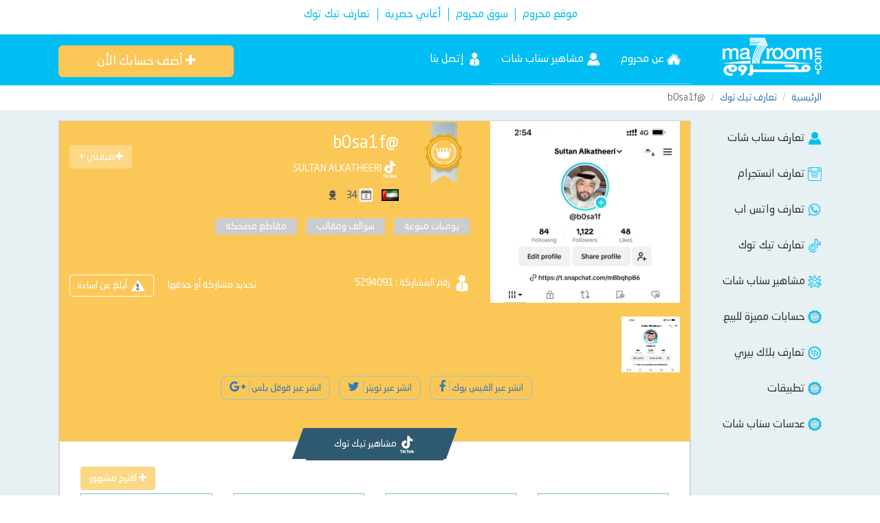

--- FILE ---
content_type: text/html; charset=UTF-8
request_url: https://bb.ma7room.com/kik/b0sa1f-94091/
body_size: 6522
content:
<!DOCTYPE html> 
<html>
	<head>
    <meta charset="UTF-8">
<meta content="width=device-width, initial-scale=1.0" name="viewport">
<meta http-equiv="X-UA-Compatible" content="IE=edge,chrome=1">
<meta http-equiv="cleartype" content="on">
<title>@b0sa1f, الإمارات</title>
<meta name="description" content="@b0sa1f, الإمارات, ذكر, 34, SULTAN ALKATHEERI">
<meta name="keywords" content="@b0sa1f, الإمارات, ذكر, 34">
<meta name="robots" content="index, follow, noarchive">
<meta name="YahooSeeker" content="INDEX, FOLLOW" />
<meta name="msnbot" content="INDEX, FOLLOW" />
<meta name="googlebot" content="INDEX, FOLLOW" />
<meta name="allow-search" content="yes" />
<meta name="revisit-after" content="1 days" />
<meta property="og:site_name" content="تعارف واضافات سناب شات الامارات">
 <meta property="og:title" content="@b0sa1f, الإمارات">
<meta property="og:type" content="website">
<meta property="og:description" content="@b0sa1f, الإمارات, ذكر, 34, SULTAN ALKATHEERI"/>
<meta property="og:url" content="http://bb.ma7room.com/kik/b0sa1f-94091/"/>
<meta property="og:image" content=">assets/img/icon.png">
<meta name="author" content="theTechnilogics.com">
<link href="/assets/css/bootstrap-rtl.min.css" rel="stylesheet">
<link href="/assets/css/custom.css?v3.1" rel="stylesheet">
<link href="https://maxcdn.bootstrapcdn.com/font-awesome/4.7.0/css/font-awesome.min.css" rel="stylesheet" >
<link rel="shortcut icon" href="/assets/img/icon.png" type="image/vnd.microsoft.icon">

<!-- Google Tag Manager -->
<script>(function(w,d,s,l,i){w[l]=w[l]||[];w[l].push({'gtm.start':
new Date().getTime(),event:'gtm.js'});var f=d.getElementsByTagName(s)[0],
j=d.createElement(s),dl=l!='dataLayer'?'&l='+l:'';j.async=true;j.src=
'https://www.googletagmanager.com/gtm.js?id='+i+dl;f.parentNode.insertBefore(j,f);
})(window,document,'script','dataLayer','GTM-5FWK7T6');</script>
<!-- End Google Tag Manager -->

<!--
<script type='text/javascript'>
var googletag = googletag || {};
googletag.cmd = googletag.cmd || [];
(function() {
var gads = document.createElement('script');
gads.async = true;
gads.type = 'text/javascript';
var useSSL = 'https:' == document.location.protocol;
gads.src = (useSSL ? 'https:' : 'http:') +
'//www.googletagservices.com/tag/js/gpt.js';
var node = document.getElementsByTagName('script')[0];
node.parentNode.insertBefore(gads, node);
})();
</script>

<script type='text/javascript'>
googletag.cmd.push(function() {
googletag.defineSlot('/1034599/ma7room_2019', [970, 250], 'div-gpt-ad-1553768885018-0').addService(googletag.pubads());
googletag.defineSlot('/1034599/ma7room_2019', [300, 250], 'div-gpt-ad-1553768885018-1').addService(googletag.pubads());
googletag.defineSlot('/1034599/ma7room_2019', [728, 90], 'div-gpt-ad-1553768885018-2').addService(googletag.pubads());
googletag.defineSlot('/1034599/ma7room_2019', [300, 100], 'div-gpt-ad-1553768885018-3').addService(googletag.pubads());
googletag.defineSlot('/1034599/ma7room_2019', [300, 75], 'div-gpt-ad-1553768885018-4').addService(googletag.pubads());
googletag.defineOutOfPageSlot('/1034599/ma7room_2019', 'div-gpt-ad-1553768885018-0-oop').addService(googletag.pubads());
googletag.pubads().enableSingleRequest();
googletag.enableServices();
});
</script>
--!>
<!--  New Ma7room DFP Ads : Start !-->
<script async src="https://securepubads.g.doubleclick.net/tag/js/gpt.js"></script>
<script>
  window.googletag = window.googletag || {cmd: []};
  googletag.cmd.push(function() {
    googletag.defineSlot('/1034599/NEW-Ma7room-300x250-Zone-01', [300, 250], 'div-gpt-ad-1582450572448-1').addService(googletag.pubads());
    googletag.defineSlot('/1034599/NEW-Ma7room-300x250-Zone-02', [300, 250], 'div-gpt-ad-1582450572448-2').addService(googletag.pubads());
    googletag.defineSlot('/1034599/NEW-Ma7room-728x90-Zone-01', [728, 90], 'div-gpt-ad-1582450572448-3').addService(googletag.pubads());
    googletag.defineSlot('/1034599/NEW-Ma7room-728x90-Zone-02', [728, 90], 'div-gpt-ad-1582450572448-4').addService(googletag.pubads());
    googletag.defineSlot('/1034599/NEW-Ma7room-970x250-Zone-01', [970, 250], 'div-gpt-ad-1582450572448-5').addService(googletag.pubads());
    googletag.defineSlot('/1034599/NEW-Ma7room-320x100-Zone-01', [320, 100], 'div-gpt-ad-1582450572448-6').addService(googletag.pubads());
    googletag.defineSlot('/1034599/NEW-Ma7room-320x100-Zone-02', [320, 100], 'div-gpt-ad-1582450572448-7').addService(googletag.pubads());
    googletag.defineSlot('/1034599/NEW-Ma7room-300x50-Zone-01', [300, 50], 'div-gpt-ad-1582450572448-8').addService(googletag.pubads());
    googletag.defineSlot('/1034599/NEW-Ma7room-300x50-Zone-02', [300, 50], 'div-gpt-ad-1582450572448-9').addService(googletag.pubads());
    googletag.defineOutOfPageSlot('/1034599/ma7room_2019', 'div-gpt-ad-1553768885018-0-oop').addService(googletag.pubads());

    googletag.pubads().enableSingleRequest();
    googletag.pubads().enableVideoAds();
    googletag.companionAds().setRefreshUnfilledSlots(true);
    googletag.pubads().collapseEmptyDivs();
    googletag.enableServices();
  });
</script>
<!--  New Ma7room DFP Ads : End !-->

<!-- Google Tag Manager (noscript) -->
<noscript><iframe src="https://www.googletagmanager.com/ns.html?id=GTM-5FWK7T6"
height="0" width="0" style="display:none;visibility:hidden"></iframe></noscript>
<!-- End Google Tag Manager (noscript) -->		<link href="/assets/css/video-js.min.css" rel="stylesheet">
  <!-- If you'd like to support IE8 -->
  <script src="/assets/js/videojs-ie8.min.js"></script>
    <link href="/assets/css/owl.carousel.min.css" rel="stylesheet">
    <link href="/assets/css/owl.theme.default.min.css" rel="stylesheet">
	</head>
	<body>  
			<!-- /1034599/NEW-Ma7room-970x250-Zone-01 -->
<div id='div-gpt-ad-1582450572448-5' style='width: 970px; height: 250px;' align="center">
  <script>
    googletag.cmd.push(function() { googletag.display('div-gpt-ad-1582450572448-5'); });
  </script>
</div>
<nav class="navbar navbar-default hidden-xs" id="topnav" role="navigation">
			<div class="container">   
				<ul class="nav navbar-nav ">
					<li><a href="http://www.ma7room.com"> موقع محروم </a></li>
					<li><a href="http://souq.ma7room.com"> سوق محروم </a></li>
					<li><a href="http://www.ma7room.com/music/"> أغاني حصرية</a></li>
					<li><a href="http://www.ma7room.com/kik"> تعارف تيك توك</a></li>
				</ul>
			</div>
		</nav>

		<nav class="navbar navbar-default visible-xs " role="navigation">
			<div class="container">
				<div class="navbar-header">
					<div class="col-xs-3">
						<button type="button" class="navbar-toggle btn-menu1" data-toggle="collapse" data-target="#menu1">
							<span class="sr-only">Toggle navigation</span>
							<span class="icon-bar"></span>
							<span class="icon-bar"></span>
							<span class="icon-bar"></span>
						</button>
					</div>
					<div class="col-xs-6">
						<a class="navbar-brand" href="/"><img src="/assets/img/logo.png" alt="" ></a>
					</div>
					<div class="col-xs-3">
						<button type="button" class="navbar-toggle btn-menu2" data-toggle="collapse" data-target="#menu2">
							<i class="fa fa-plus"></i>
						</button>
					</div>
				</div>

				<div class="collapse navbar-collapse menu1" id="menu1">
					<ul class="nav navbar-nav navbar-right">
						<li><a href="/snapchat/"><img src="/assets/img/icon/white/4.png" alt="" width="20"> تعارف سناب شات</a></li>
						<li><a href="/instagram/"><img src="/assets/img/icon/white/8.png" alt="" width="20"> تعارف انستغرام</a></li>
						<li><a href="/whatsapp/"><img src="/assets/img/icon/white/2.png" alt="" width="20"> تعارف واتس اب</a></li>

						<li><a href="/share-your-pin/"><img src="/assets/img/icon/white/11.png" alt="" width="20"> تعارف بلاك بيري</a></li>
						<li><a href="/kik/"><img src="/assets/img/icon/white/t-50.png" alt="" width="20"> تعارف تيك توك</a></li>
						<li><a href="/celebrity/"><img src="/assets/img/icon/white/15.png" alt="" width="20"> مشاهير</a></li>
						<li><a href="/vip/"><img src="/assets/img/icon/white/15.png" alt="" width="20"> حسابات مميزة للبيع</a></li>
						<li><a href="/how-to-renew-or-delete/"><img src="/assets/img/icon/white/15.png" alt="" width="20"> طريقة الحذف والتجديد</a></li>
						<li><a href="/contact-us/"><img src="/assets/img/icon/white/13.png" alt="" width="20"> إتصل بنا</a></li>
					</ul>
				</div>

				<div class="collapse navbar-collapse menu2" id="menu2">
					<ul class="nav navbar-nav navbar-right">
						<li><a href="/snapchat-add/"><img src="/assets/img/icon/white/4.png" alt="" width="20"> انشر سنابك</a></li>
						<li><a href="/instagram-add/"><img src="/assets/img/icon/white/8.png" alt="" width="20"> انشر حساب انستجرام</a></li>
						<li><a href="/whatsapp-add/"><img src="/assets/img/icon/white/2.png" alt="" width="20"> انشر واتساب</a></li>

						<li><a href="/share-your-pin-add/"><img src="/assets/img/icon/white/11.png" alt="" width="20"> ضيف بن كودك</a></li>
						<li><a href="/kik-add/"><img src="/assets/img/icon/white/t-50.png" alt="" width="20"> انشر حساب تيك توك</a></li>
						<li><a href="/celebrity-add/"><img src="/assets/img/icon/white/15.png" alt="" width="20">  أاقترح اضافة مشهور</a></li>
						<li><a href="/vip-account-add/"><img src="/assets/img/icon/white/19.png" alt="" width="20"> أضف حساب مميز للبيع</a></li>
					</ul>
				</div>
			</div>
		</nav>

		<nav class="navbar navbar-default hidden-sm hidden-xs" id="mainnav">
			<div class="container">
				<div class="col-md-2">
					<a href="/" class=" logo"><img src="/assets/img/logo.png" class="img-responsive" alt="" ></a>
				</div>

				<div class="col-md-7 menu1">
					<ul class="nav navbar-nav">
						<li><a href="http://www.ma7room.com"><img src="/assets/img/icon/white/14.png" alt="" width="20"> عن محروم</a></li>
						<li><a href="/snapchat/"><img src="/assets/img/icon/white/4.png" alt="" width="20"> مشاهير سناب شات</a></li>
						<li><a href="/contact-us/"><img src="/assets/img/icon/white/13.png" alt="" width="20"> إتصل بنا</a></li>
					</ul>
				</div>

				<div class="dropdown dropdown-btn col-md-3" id="menu2">
					<button type="button" class="dropdown-toggle btn btn-warning btn-block btn-lg" data-toggle="dropdown">
						<i class=" fa fa-plus"></i> أضف حسابك الأن
					</button>
					<ul class=" dropdown-menu">
						<li><a href="/snapchat-add/"><img src="/assets/img/icon/white/4.png" alt="" width="20"> انشر سنابك</a></li>
						<li><a href="/instagram-add/"><img src="/assets/img/icon/white/8.png" alt="" width="20"> انشر حساب انستجرام</a></li>
						<li><a href="/whatsapp-add/"><img src="/assets/img/icon/white/2.png" alt="" width="20"> انشر واتساب</a></li>
						<li><a href="/share-your-pin-add/"><img src="/assets/img/icon/white/11.png" alt="" width="20"> ضيف بن كودك</a></li>
						<li><a href="/kik-add/"><img src="/assets/img/icon/white/t-50.png" alt="" width="20"> انشر حساب تيك توك</a></li>
						<li><a href="/celebrity-add/"><img src="/assets/img/icon/white/15.png" alt="" width="20">  أاقترح اضافة مشهور</a></li>
						<li><a href="/vip-account-add/"><img src="/assets/img/icon/white/19.png" alt="" width="20"> أضف حساب مميز للبيع</a></li>
					</ul>
				</div>
			</div>
		</nav>
		<header class=" visible-xs ">
			<ul class="nav nav-tabs tab-fix" role="tablist">
            <li class="dropdown pull-right tabdrop hide">
			<a class="dropdown-toggle" data-toggle="dropdown" href="#"><span class="display-tab"><i class="fa fa-angle-double-left"></i></span> </a><ul class="dropdown-menu"></ul></li>
				<li class="nav-item">
					<a class="nav-link" href="/snapchat/" >
					<img src="/assets/img/icon/orange/2.png" alt="" width="20">سناب شات</a>
				</li>
				<li class="nav-item">
					<a class="nav-link active" href="/instagram/" >
					<img src="/assets/img/icon/orange/4.png" alt="" width="20">انستغرام</a>
				</li>
				<li class="nav-item">
					<a class="nav-link" href="/whatsapp/">
					<img src="/assets/img/icon/orange/7.png" alt="" width="20">واتس اب</a>
				</li>
<li class="nav-item">
					<a class="nav-link" href="/celebrity/">
					<img src="/assets/img/icon/orange/15.png" alt="" width="20">مشاهير سناب</a>
				</li>
<li class="nav-item">
					<a class="nav-link" href="/vip/">
					<img src="/assets/img/icon/orange/17.png" alt="" width="20">حسابات مميزة للبيع</a>
				</li>
<li class="nav-item">
					<a class="nav-link" href="/app/">
					<img src="/assets/img/icon/orange/17.png" alt="" width="20">تطبيقات ايفون</a>
				</li>
<li class="nav-item">
					<a class="nav-link" href="/lense/">
					<img src="/assets/img/icon/orange/17.png" alt="" width="20">عدسات سناب شات</a>
				</li>
				<li class="nav-item">
					<a class="nav-link" href="/share-your-pin/">
					<img src="/assets/img/icon/orange/5.png" alt="" width="20">بلاك بيري</a>
				</li>
				<li class="nav-item">
					<a class="nav-link" href="/kik/">
					<img src="/assets/img/icon/orange/9-o.png" alt="" width="20">نشر تيك توك</a>
				</li>
				<li class="nav-item">
					<a class="nav-link" href="/souq/">
					<img src="/assets/img/icon/orange/6.png" alt="" width="20"> سوق محروم</a>
				</li>
			</ul>

			<script async src="https://pagead2.googlesyndication.com/pagead/js/adsbygoogle.js?client=ca-pub-2553455359731202"
     crossorigin="anonymous"></script>

		</header>
		<div align="center">
	<table border="0" width="100%">
		<tr>
                    <td align="center">
                    <div class="hidden-xs bannbox" align="center">
                        <!-- /1034599/NEW-Ma7room-728x90-Zone-01 -->
                        <div id='div-gpt-ad-1582450572448-3' style='width: 728px; height: 90px; margin-top:5px; margin-bottom:5px;' align="center">
                          <script>
                            googletag.cmd.push(function() { googletag.display('div-gpt-ad-1582450572448-3'); });
                          </script>
                        </div>
                    </div>
                    <div class="visible-xs um-below-767" style="margin: 0 auto; text-align:center;">
                        <!-- /1034599/NEW-Ma7room-320x100-Zone-01 -->
                        <div id='div-gpt-ad-1582450572448-6' style='width: 320px; height: 100px;'>
                          <script>
                            googletag.cmd.push(function() { googletag.display('div-gpt-ad-1582450572448-6'); });
                          </script>
                        </div>
                    </div>
                    </td>
		</tr>
	</table>
</div>
</div>
		<div class=" navbar-white">
			<div class="container"> 
				<ul class="breadcrumb">
					<li><a href="/">الرئيسية</a></li>  
					<li><a href="/kik/">تعارف تيك توك </a></li>
					<li class="active">@b0sa1f</li>
				</ul> 
			</div>
		</div>
		<main > 
			<div class="container">
				<div class="col-md-2 hidden-sm hidden-xs">
					<ul class="list-unstyled">
						<li><a href="/snapchat/"><img src="/assets/img/icon/blue/4.png" alt="" width="20"> تعارف سناب شات</a></li>
						<li><a href="/instagram/"><img src="/assets/img/icon/blue/8.png" alt="" width="20"> تعارف انستجرام</a></li>
						<li><a href="/whatsapp/"><img src="/assets/img/icon/blue/1.png" alt="" width="20"> تعارف واتس اب</a></li>
						<li><a href="/kik/"><img src="/assets/img/icon/blue/b-7.png" alt="" width="20"> تعارف تيك توك</a></li>
						<li><a href="/celebrity/"><img src="/assets/img/icon/blue/15.png" alt="" width="20"> مشاهير سناب شات</a></li>
						<li><a href="/vip/"><img src="/assets/img/icon/blue/17.png" alt="" width="20"> حسابات مميزة للبيع</a></li>
						<li><a href="/share-your-pin/"><img src="/assets/img/icon/blue/11.png" alt="" width="20"> تعارف بلاك بيري</a></li>
<li><a href="/app/"><img src="/assets/img/icon/blue/17.png" alt="" width="20"> تطبيقات</a></li>
<li><a href="/lense/"><img src="/assets/img/icon/blue/17.png" alt="" width="20"> عدسات سناب شات</a></li>
					</ul>
				</div>
	
				<div class="col-md-10 col-xs-12">
					<div class="block glod-profile">
						<div class="row">
													<div id="gallery" class="col-md-4">
																<div class="main-img">
																										<a href="https://bb.ma7room.com/img/kik/1707649017_0.jpeg">
										<img src="https://bb.ma7room.com/img/kik/1707649017_0.jpeg" class="img-responsive" alt="profile">
									</a>
																																												</div>
																<div class="sub-img"> 
									<div class="row">
																				<div class="sub3">
											<a href="" class="owlGoto" data-id="0">
										<img src="https://bb.ma7room.com/img/kik/1707649017_0.jpeg" class="img-responsive" alt="profile">
									</a>
										</div>
																																						</div>
								</div>
																								
							</div>
							
							<div class="col-md-8">
								<div class="profile-title">
									<div class="profile-logo">
										<img src="/assets/img/gold.png" alt="">										
									</div>
									<div class="profile-name">
										<h1>@b0sa1f</h1>
										<a href=""><img src="/assets/img/icon/white/t-50.png" width="25">SULTAN ALKATHEERI</a>
										<ul class="list-inline info">
											<li><img src="https://bb.ma7room.com/img/country/1571561751_0.gif" alt="الإمارات" width="25"></li>
											<li><img src="/assets/img/calender.png" alt="العمر"> 34</li>
												<li><img src="/assets/img/male.png" alt="" width="15"></li> 
										</ul>
									</div>
									
									<div class="profile-add pull-right">
										<a class=" btn btn-add" href="https://www.tiktok.com/@SULTAN ALKATHEERI"><i class="fa fa-plus"></i>ضيفني +</a>
								</div>
																<div class="profile-tags">
									<ul class="list-inline hashtags">
																				<li><a href="/kik/?tag=1">يوميات منوعة</a></li>
																				<li><a href="/kik/?tag=2">سوالف ومقالب</a></li>
																				<li><a href="/kik/?tag=8">مقاطع مضحكة</a></li>
																			</ul>
								</div>
																<div class="profile-body">
									<p class="text-justify"></p>
								</div>
								<div class="profile-footer">
									<p class="pull-left "><a href=""><img src="/assets/img/icon/white/13.png" alt="اساءة"> رقم المشاركة : 5294091</a></pd>
									<p class="pull-right warning"><a href="#" data-id="94091"   data-toggle="modal" data-target="#abuseModel"><img src="/assets/img/warning.png" alt="اساءة">  أبلغ عن اساءة
									</p>
										<p class="pull-right q-sign">
										<a href="/how-to-renew-or-delete/?ad=5294091&f=2">
										 تجديد مشاركة أو حذفها
										</a></p>	
								</div>
							</div>
						</div>
                    </div>
										<div class="row">
						<div class="col-md-12 share-social-midea">
							<ul class="list-inline">
								<li><a href="https://facebook.com/sharer.php?u=https%3A%2F%2Fbb.ma7room.com%2Fkik%2Fb0sa1f-94091%2F" class=" btn btn-share"> انشر عبر الفيس بوك <i class="fa fa-facebook"></i></a></li>
								<li><a href="https://twitter.com/intent/tweet?url=https%3A%2F%2Fbb.ma7room.com%2Fkik%2Fb0sa1f-94091%2F&text=@b0sa1f&via=Ma7room" class=" btn btn-share"> انشر عبر  تويتر <i class="fa fa-twitter"></i></a></li>
								<li><a href="https://plus.google.com/share?url=https%3A%2F%2Fbb.ma7room.com%2Fkik%2Fb0sa1f-94091%2F" class=" btn btn-share"> انشر عبر قوقل بلس <i class="fa fa-google-plus"></i></a></li>
							</ul>
						</div>
					</div> 
					
					<div class="block most">
						<div class="row">
							<div class="col-md-12 ">
								<div class="famous"><img src="/assets/img/icon/white/t-50.png" width="25"> مشاهير تيك توك  </div>
							</div>
						</div>
						<div class="row">
							<div class="col-md-12 ">
								<a href="" class="btn btn-add pull-right"> <i class="fa fa-plus"></i> اقترح مشهور </a>
							</div>
						</div>
						<div class="row">
														<div class="col-md-3 col-sm-4 col-xs-6">
								<div class="media ">
									<div class="media-left">
										<a href="/kik/allawialshamsi3-94253/">
												<img src="/img/place-holder-1.png" class=" place-holder" alt="">									
											</a>
									</div>
									<div class="media-body text-center">
										<h4 class="media-heading">
											<a href="/kik/allawialshamsi3-94253/">
											allawialshamsi3											</a></h4>
										<a> <img src="/assets/img/icon/white/t-50.png" width="25"> ALLAWIALSHAMSI3</a>
										<br>
										<a class=" btn btn-sm btn-add" href="https://bb.ma7room.com/kik/allawialshamsi3-94253/"> اضافة الان + </a>
									</div>
								</div>
							</div>
													<div class="col-md-3 col-sm-4 col-xs-6">
								<div class="media ">
									<div class="media-left">
										<a href="/kik/dibba2800-94164/">
											<img src="https://bb.ma7room.com/img/kik/1721975589_0.jpeg" class="media-object" alt="">
										</a>
									</div>
									<div class="media-body text-center">
										<h4 class="media-heading">
											<a href="/kik/dibba2800-94164/">
											dibba2800											</a></h4>
										<a> <img src="/assets/img/icon/white/t-50.png" width="25"> القناص</a>
										<br>
										<a class=" btn btn-sm btn-add" href="https://bb.ma7room.com/kik/dibba2800-94164/"> اضافة الان + </a>
									</div>
								</div>
							</div>
													<div class="col-md-3 col-sm-4 col-xs-6">
								<div class="media ">
									<div class="media-left">
										<a href="/kik/nawafalnaqbii-93053/">
												<img src="/img/place-holder-1.png" class=" place-holder" alt="">									
											</a>
									</div>
									<div class="media-body text-center">
										<h4 class="media-heading">
											<a href="/kik/nawafalnaqbii-93053/">
											Nawaf.alnaqbii											</a></h4>
										<a> <img src="/assets/img/icon/white/t-50.png" width="25"> # &#39; •◦ نٌ.. ☇♥</a>
										<br>
										<a class=" btn btn-sm btn-add" href="https://bb.ma7room.com/kik/nawafalnaqbii-93053/"> اضافة الان + </a>
									</div>
								</div>
							</div>
													<div class="col-md-3 col-sm-4 col-xs-6">
								<div class="media ">
									<div class="media-left">
										<a href="/kik/♥️-92965/">
											<img src="https://bb.ma7room.com/img/kik/1668931386_0.jpeg" class="media-object" alt="">
										</a>
									</div>
									<div class="media-body text-center">
										<h4 class="media-heading">
											<a href="/kik/♥️-92965/">
											♥️											</a></h4>
										<a> <img src="/assets/img/icon/white/t-50.png" width="25"> NAWAF.ALNAQBII</a>
										<br>
										<a class=" btn btn-sm btn-add" href="https://bb.ma7room.com/kik/♥️-92965/"> اضافة الان + </a>
									</div>
								</div>
							</div>
												</div>
					</div> 
				</div> 
			</div> 
			<!-- Modal -->
<div id="abuseModel" class="modal fade" tabindex="-1" role="dialog" aria-labelledby="abuseModel" aria-hidden="true">
  <div class="modal-dialog">

    <!-- Modal content-->
    <div class="modal-content">
      <div class="modal-header">
        <button type="button" class="close" data-dismiss="modal">&times;</button>
        <h4 class="modal-title">أبلغ عن إساءة</h4>
      </div>
		<form id="frmabuse" name="frmabuse" method="post" class="form-horizontal">
      <div class="modal-body">
        
			<div class="row">
				
					<div class="form-group">
						<label class="col-sm-12">نوع الإساءة:</label>
						<div class="col-sm-12">
							<select name="abuse_type" id="abuse_type" class="form-control"  title="نوع الإساءة" required>
    <option value='9'   >سبب آخر</option><option value='4'  selected >صورة مخالفة</option><option value='5'   >يخالف القانون</option>    </select></div> </div>
			
			<div class="form-group">
						<label class="col-sm-12">البريد الإلكتروني: *</label>
						<div class="col-sm-12">
							<input name="email" type="email" id="email" maxlength="35"  class="form-control" value=""  alt="البريد الإلكتروني: *" /><input type="hidden" name="xt" id="xt"  value="kik-92965" /></div> </div>
			
			<div class="form-group">
						<label class="col-sm-12">هل تريد أن تقول شيئا آخر؟</label>
						<div class="col-sm-12">
						<textarea name="abuse_comment"  class="form-control" id="abuse_comment" cols="50" rows="7" maxlength="255" class="validate[maxSize[255]] text-input" title="هل تريد أن تقول شيئا آخر؟" alt="هل تريد أن تقول شيئا آخر؟"  autocomplete="off" ></textarea>	
						</div> </div>
			
		  </div>
		  
      </div>
      <div class="modal-footer">
		 <button  id="report_abuse" type="button" class="btn btn-danger">أبلغ عن إساءة</button> 
        <button type="button" class="btn btn-default" data-dismiss="modal">Close</button>
      </div>
		  </form>
    </div>

  </div>
</div>
		</main>
		    <div align="center">
        <!-- /1034599/NEW-Ma7room-300x250-Zone-02 -->
        <div id='div-gpt-ad-1582450572448-2' style='width: 300px; height: 250px; margin-top:5px; margin-bottom:5px;' align="center">
          <script>
            googletag.cmd.push(function() { googletag.display('div-gpt-ad-1582450572448-2'); });
          </script>
        </div>
    </div>
<!-- /1034599/NEW-Ma7room-728x90-Zone-01 -->
<div class="hidden-xs" align="center">
    <div id='div-gpt-ad-1582450572448-4' style='width: 728px; height: 90px; margin-top:5px; margin-bottom:5px;' align="center">
      <script>
        googletag.cmd.push(function() { googletag.display('div-gpt-ad-1582450572448-4'); });
      </script>
    </div>
</div>
<div class="visible-xs" style="margin: 0 auto; text-align:center;">
    <!-- /1034599/NEW-Ma7room-320x100-Zone-01 -->
    <div id='div-gpt-ad-1582450572448-7' style='width: 320px; height: 100px;'>
      <script>
        googletag.cmd.push(function() { googletag.display('div-gpt-ad-1582450572448-7'); });
      </script>
    </div>
</div>
<section class="soical-section">
			<div class="container">
				<div class="row"> 
					<div class="col-xs-12 col-md-4 hidden-xs">
						<h2> أقسام محروم</h2>
						<ul class="list-unstyled col-md-6">
							<li><a href="/" target="_blank"><i class="fa fa-caret-left"></i> الرئيسية</a></li>
							<li><a href="/souq/" target="_blank"><i class="fa fa-caret-left"></i> سوق محروم</a></li>
							<li><a href="/snapchat-add/" target="_blank"><i class="fa fa-caret-left"></i> أضف حساب</a></li>
							<li><a href="/kik-add/" target="_blank"><i class="fa fa-caret-left"></i> نشر تيك توك</a></li> 
						</ul>
						<ul class="list-unstyled col-md-6">
							<li><a href="/snapchat/" target="_blank"><i class="fa fa-caret-left"></i> تعارف سناب شات</a></li>
							<li><a href="/instagram/" target="_blank"><i class="fa fa-caret-left"></i> تعارف انستغرام</a></li>
							<li><a href="/whatsapp/" target="_blank"><i class="fa fa-caret-left"></i> تعارف واتس اب</a></li>
							<li><a href="/kik/" target="_blank"><i class="fa fa-caret-left"></i> تعارف تيك توك</a></li> 
						</ul>
					</div>
					
					<div class="col-xs-12 col-md-4 contact text-center">
						<h2> هل تواجه مشكلة أو لديك إستفسار ؟</h2>
						<a class="btn btn-invers btn-lg" href=""> تواصل الان </a>
						<div class="span12">
							<div class="input-group stylish-input-group input-append">
								<input type="text" class="form-control"  placeholder="ابحث في محروم" >
								<span class="input-group-addon">
									<button type="submit">
										<span class="fa fa-search"></span>
									</button>  
								</span>
							</div>
						</div>
						<br>
						<ul class="list-inline hidden-xs">
							<li><a href="http://www.bb.ma7room.com" target="_blank">عن محروم</a></li>
							<li><a href="/vip/" target="_blank">مشاهير</a></li>
							<li><a href="/cms/الشروط-والأحكام/" target="_blank">شروط واحكام</a></li>
							<li><a href="http://www.maharame.com" target="_blank">عن مهارة</a></li>
						</ul>
					</div>
					<div class="col-xs-12 col-md-4 text-center">
						<img src="/assets/img/logo.png" alt="" class="img-responsive" Width="120">
						<ul class="list-inline soical">
							<li><a href="https://www.facebook.com/ma7roomae" target="_blank"><i class="fa fa-facebook"></i></a></li>
							<li><a href="https://twitter.com/ma7roomcom" target="_blank"><i class="fa fa-twitter"></i></a></li>
							<li><a href="https://www.instagram.com/ma7roomcom/" target="_blank"><i class="fa fa-instagram"></i></a></li>
							<li><a href="https://www.youtube.com/user/ma7roomuae1" target="_blank"><i class="fa fa-youtube-play"></i></a></li> 
						</ul>
					</div>
					
				</div>
			</div>
		</section>
		
		<footer> <div class="row"><div class="col-xs-12 text-center"> تصميم وتطوير : مهاراة <img src="/assets/img/mahara.png" alt="mahara"> maharame.com </div> </div></footer>                <script src="/assets/js/jquery.min.js"></script>  
        <script src="/assets/js/bootstrap.min.js" type="text/javascript"></script>  
        <script src="/assets/js/tabdrop.js"></script> 
		<script src="/assets/js/video.min.js"></script>
        <script src="/assets/js/owl.carousel.min.js"></script>
		<script src="/assets/js/detail_script.js"></script>
	<script defer src="https://static.cloudflareinsights.com/beacon.min.js/vcd15cbe7772f49c399c6a5babf22c1241717689176015" integrity="sha512-ZpsOmlRQV6y907TI0dKBHq9Md29nnaEIPlkf84rnaERnq6zvWvPUqr2ft8M1aS28oN72PdrCzSjY4U6VaAw1EQ==" data-cf-beacon='{"version":"2024.11.0","token":"fb731759010745a5831afed147019df2","r":1,"server_timing":{"name":{"cfCacheStatus":true,"cfEdge":true,"cfExtPri":true,"cfL4":true,"cfOrigin":true,"cfSpeedBrain":true},"location_startswith":null}}' crossorigin="anonymous"></script>
</body>  
</html>

--- FILE ---
content_type: text/html; charset=utf-8
request_url: https://www.google.com/recaptcha/api2/aframe
body_size: 183
content:
<!DOCTYPE HTML><html><head><meta http-equiv="content-type" content="text/html; charset=UTF-8"></head><body><script nonce="rEqCyxj1xQgO6H0mPt0MVA">/** Anti-fraud and anti-abuse applications only. See google.com/recaptcha */ try{var clients={'sodar':'https://pagead2.googlesyndication.com/pagead/sodar?'};window.addEventListener("message",function(a){try{if(a.source===window.parent){var b=JSON.parse(a.data);var c=clients[b['id']];if(c){var d=document.createElement('img');d.src=c+b['params']+'&rc='+(localStorage.getItem("rc::a")?sessionStorage.getItem("rc::b"):"");window.document.body.appendChild(d);sessionStorage.setItem("rc::e",parseInt(sessionStorage.getItem("rc::e")||0)+1);localStorage.setItem("rc::h",'1769286096862');}}}catch(b){}});window.parent.postMessage("_grecaptcha_ready", "*");}catch(b){}</script></body></html>

--- FILE ---
content_type: text/css
request_url: https://bb.ma7room.com/assets/css/custom.css?v3.1
body_size: 6634
content:
@font-face {
    font-family: 'ns';
    src: url('font/NeoSansArabic.eot');
    src: url('font/NeoSansArabic.eot') format('embedded-opentype'), 
         url('font/NeoSansArabic.ttf') format('truetype'),
         url('font/NeoSansArabic.svg#NeoSansArabic') format('svg'); 
} 
body { font-family: 'ns'!important; direction : rtl} 
.breadcrumb {  margin :  0px;   background-color: transparent; }
.pagination > .priceactive > a, .pagination > .active > span, .pagination > .active > a:hover, .pagination > .active > span:hover, .pagination > .active > a:focus, .pagination > .active > span:focus {
    z-index: 2;
    color: #fff;
    cursor: default;
    background-color: #83b7c6;
    border-color: #83b7c6;
	margin-left:5px;
}
.pagination > li:first-child > a, .pagination > li:first-child > span {
    margin-right: 0;
    border-top-left-radius: 0px;
    border-bottom-left-radius: 0px;
    border-top-right-radius: 25px;
    border-bottom-right-radius: 25px;
    background: #83b7c6;
    border-color: #83b7c6;
    color: #fff;
}
.pagination > li:last-child > a, .pagination > li:last-child > span {
    margin-right: 0;
    border-top-right-radius: 0px;
    border-bottom-right-radius: 0px;
    border-top-left-radius: 25px;
    border-bottom-left-radius: 25px;
    background: #83b7c6;
    border-color: #83b7c6;
    color: #fff;
}

.pagination > li > a, .pagination > li > span { 
    border: 1px solid #fff;
    margin-left: 3px;
    border-radius: 50%;
}
::-moz-selection{background-color:#64AED9;color:#fff}
::selection{background-color:#64AED9;color:#fff}

::-webkit-scrollbar{width:10px;height:10px}
::-webkit-scrollbar-track{background-color:#EEE}
::-webkit-scrollbar-thumb{background-color:#64AED9}
::-webkit-scrollbar-thumb:window-inactive{background:#64AED9}
::-webkit-scrollbar-thumb:hover{background-color:#222}

.row{margin:0; padding:5px 0} 
section {padding:50px 0}
a,a:hover{ text-decoration:none; cursor: pointer;} 
*{ transition: all 0.3s ease-in-out}
.fa-star { color: #f1c40f}
/*
	NAVBAR 
*/
#topnav ,.navbar-white{ background-color: #fff; border-color: transparent;}  
#topnav .navbar-nav {width:420px; margin:auto; float:none;}
#topnav .navbar-nav > li { padding: 10px 0px;}
#topnav .navbar-nav > li > a { color: #00bdf3;font-size: 16px;border-left: 1px solid #00bdf3; padding: 0px 10px;}
#topnav .navbar-nav > li > a:hover {color:#fbc659 }
#topnav .navbar-nav > li:last-child > a {  border: none;}

.navbar-brand img { width:120px; margin-top:5px; margin :auto;}
.navbar-brand {padding:0px;}   
.navbar-default { background-color: #00bef3; border-color: transparent; } 
.navbar { border-radius: 0; margin-bottom: 0; } 

.dropdown:hover .dropdown-menu {display: block;}
.dropdown-menu > li > a:hover, .dropdown-menu > li > a:focus {color: #ffffff;  background-color: #00bef3;}
.dropdown-menu > li > a { padding: 10px 20px;}
.navbar-default .navbar-nav > li > a { color: #fff;font-size: 16px;}
.navbar-default .navbar-nav > li > a:hover,
.navbar-default .navbar-nav > li > a:focus {
    color: #fbc759;
    background-color: transparent;
}
.menu1 .navbar-nav > li > a { border-bottom: 1px solid #66d8f8; } 
.menu2 .navbar-nav > li > a { border-bottom: 1px solid #fde3ab; } 
.navbar-nav > li:last-child > a { border: none;} 
.btn-menu1 {float: right; border:none;}
.btn-menu1 .icon-bar { background-color: #fff !important; width: 30px; height: 3px; margin-bottom: 7px;}
.btn-menu2 { box-shadow: -1px 2px 3px #888; float: left; margin-left:0; border:none; border-radius:50%; background:#fbc759; height:42px; width:42px; padding: 11px 10px;} 
.btn-menu2 i{ font-size: 22px; color:#fff;} 
 .navbar-fixed-top .navbar-collapse, .navbar-fixed-bottom .navbar-collapse { max-height: 100%; }
.menu2,.dropdown-btn .dropdown-menu {background:#fbc759;}

#mainnav .navbar-nav > li > a { padding: 25px 15px;}
 a:hover {color:#fbc659 }
#mainnav .logo { width: 90%; height:72px; overflow: hidden; display: block;}
.dropdown-btn .btn-warning {background:#fbc759; border-color :#fbc759; margin-top:15px;}
.btn-warning:active:hover, 
.btn-warning.active:hover, 
.open > .dropdown-toggle.btn-warning:hover, 
.btn-warning:active:focus, 
.btn-warning.active:focus, 
.open > .dropdown-toggle.btn-warning:focus, 
.btn-warning:active.focus, 
.btn-warning.active.focus,
.open > .dropdown-toggle.btn-warning.focus {
    color: #fff;
    background-color: #fbc759;
    border-color: #fbc759;
}
.dropdown-btn .dropdown-menu {background:#fbc759;}
.dropdown-btn .dropdown-menu { 
    min-width: 90%;
}
.dropdown-btn .dropdown-menu > li > a {padding: 10px 20px; border-bottom: 1px solid #fde3ab;color: #fff;}
.dropdown-btn .dropdown-menu > li:last-child > a { border: none;}
.dropdown-btn .dropdown-menu > li > a:hover, 
.dropdown-btn .dropdown-menu > li > a:focus {
    color: #fff;
    text-decoration: none;
    background-color: #eb9624;
}

.navbar-default .btn-menu1:hover,
.navbar-default .btn-menu1:focus { background-color: #00bef3 !important; }
.navbar-default .btn-menu2:hover,
.navbar-default .btn-menu2:focus { background-color: #fbc659 !important; }

 
.nav-tabs, .nav-pills { position: relative;} 
.tabdrop i{ font-size: 20px; color: #fbc659; }   
.hide { display: none; }
.nav-tabs > li > a { color: #333; padding: 10px 5px;}
.nav-tabs > li.active > a, .nav-tabs > li.active > a:hover, .nav-tabs > li.active > a:focus {
    color: #fbc659;
    cursor: pointer;
    background-color: #fff;
    border: 2px solid #fff;
    border-bottom-color: #fbc659;
}
.nav-tabs > li {
    float: right;
    margin-bottom: -4px;
}


main { background:#e7f1f4; padding:15px 0}
.block { background: #fff; border: 1px solid #d3d5d6; margin-bottom:15px;}
.block .col-xs-4 {padding-right:0}
.block .row{ padding:0}
.block h2 img { width: 25px;}
.block p img { width: 25px;}
.block h2 { font-size: 18px; font-weight: bolder; margin-bottom:0; margin-top: 15px;}
.block p { color: #9b9b9b;}
.block .title-block a { margin-top:15px}
.body-block .row{    padding: 0 15px;}
.media-object { width:120px; height: 120px; overflow: hidden}

.body-block .media{border: 1px solid #e6e6e6; margin-bottom:15px; padding:0px;}

.body-block .col-xs-12{padding:0px}
.media-body { vertical-align: middle; }
.media-body .btn-sm{ padding: 3px 10px;}
.media-body .price {color:red; font-size: 16px;  line-height: 1.5; padding: 0px 5px; vertical-align: middle;}
.media-body .more {padding: 2px 5px; border-radius: 0;border-color:#00bff3;}
.style1 h2, .style1 a{color:#85b9bf;}
.style1 .btn-primary{background-color:#85b9bf; border-color:#85b9bf; color: #fff} 
.style2 h2, .style2 a{color:#00bff3;}
.style2 .btn-primary{background-color:#00bff3; border-color:#00bff3; color: #fff}
.media-body {padding: 5px 0px;}

.soical-section {background: #005b7f; color:#fff; padding:15px 0}
.soical-section img{margin: auto}
.soical-section h2{font-size: 18px;}
.soical-section .btn-invers{background: #003449; color:#fff;}
.soical-section .list-unstyled li { padding: 5px;}
.soical-section .list-unstyled li a{color: #fff; font-size: 14px; text-decoration: none;}
.soical li a{color: #fff; }
.soical li{ 
    width: 25px;
    height: 25px;
    line-height: 25px;
    border-radius: 50%;
    border: 1px solid #fff;
    margin-left: 2px;}
	
.soical-section .contact{ background:url("../img/arrow.png") no-repeat;
    background-position-x: 40px;
    background-position-y: 30px;}
.stylish-input-group { margin-top: 15px;}
.stylish-input-group .input-group-addon{
    background: #abc6d0 !important; 
	color:#01202c;
}
.stylish-input-group .form-control{
    border-right:0; 
	box-shadow:0 0 0; 
	border-color:#ccc;
	border-left:none;
	color:#01202c;
    background: #abc6d0 !important; 
}
.stylish-input-group button{
    border:0;
    background:transparent;
}


.contact li a { color: #fff; text-decoration : none;}
.contact li a:hover {color:#fbc659 }
footer{ background: #003449; color: #fff;}
footer img{ width : 50px} 
/* 
	PAGE 
*/
.profile-logo{ float: right; margin-top: -8px; margin-left: 30px; display:block}
.profile-logo, .profile-name, .profile-add{ display:  inline-block;}
.profile-add{ margin-top: 35px;} 

.vip-profile{ background: #92c0cd; color; #fff;}
.glod-profile{ background: #fbc858; color; #fff;}
.platinum-profile{ background: #fe8c00;  /* fallback for old browsers */
background: -webkit-linear-gradient(to top, #fe8c00, #f83600);  /* Chrome 10-25, Safari 5.1-6 */
background: linear-gradient(to top, #fe8c00, #f83600); /* W3C, IE 10+/ Edge, Firefox 16+, Chrome 26+, Opera 12+, Safari 7+ */ color; #fff;} 
.default-profile{ background: #fff; color; #2f5971;}

.profile-name a { color: #fff;}
.btn-add{ background:#b2dae6; color:#fff; } 
.vip-profile .btn-add{ background:#b2dae6; color:#fff; } 
.glod-profile .btn-add{ background:#fcd785; color:#fff; }
.platinum-profile .btn-add{ background: #e5e4e2;
	color: #000; }

.default-profile .btn-add{ background:#2f5971; color:#fff; } 

.main-img,.profile-title{margin-bottom: 15px; color: #fff}
.main-img img,.sub-img img{width:100%;}
.sub-img .row{ margin: 0 -5px;}
.sub-img .sub3{width:33.33333%; float:right; display:inline-flex; padding: 5px;}
.profile-title h1 {font-size: 24px; color: #fff;}
.profile-title .info{ margin-top:15px;}
.profile-body p {color: #fff; line-height: 1.7}

.hashtags {padding:15px 0;}
.hashtags li a{  padding: 5px 15px; color: #fff; background:#ccc;} 
.hashtags li a:hover{ padding: 5px 15px; color: #fff; background:#bbb}

.profile-footer{margin-top:45px;}
.profile-footer .warning{ border: 1px solid #fff; padding: 5px 10px; border-radius:4px;}
.profile-footer p a{color: #fff; margin-top:15px;}
.profile-footer p a:hover{color: #fbc659;}

.most { padding: 30px 15px; color:#fff; margin-top: 50px; position:relative;}
.most a {margin:5px 0; color:#fff;}
.most .media{ background:#83b7c6; border: 1px solid #83b7c6; margin-bottom:15px;}
.most .media .btn-add{ background:#b2dae6; border: 1px solid #83b7c6; margin-bottom:15px;}

.famous { margin:auto; position:relative;  margin-top: -50px; width: 200px;  text-align: center;background: #2f5971; color:#fff; padding: 10px 15px;}
.famous:before{ content:""; position: absolute; width:20px; min-height: 45px; top:0; right:-12px; background:#2f5971; transform:skew(-20deg)}
.famous:after{ content:""; position: absolute; width:20px; min-height: 45px; top:0; left:-12px; background:#2f5971; transform:skew(-20deg)}


.default-profile .profile-footer p a{color: #2f5971; margin-top:15px;}
.default-profile .main-img,.profile-title{margin-bottom: 15px; color: #2f5971}
.default-profile .profile-title h1 {font-size: 24px; color: #2f5971;}
.default-profile .profile-body p {color: #2f5971; line-height: 1.7}
.default-profile .profile-name a { color: #2f5971;} 
.media-left{ position:relative}
.review{ position:absolute; bottom: 0px; right:5px;}
.gold-account{background: #fbc759 !important; border: 1px solid #fbc759 !important;} 
.gold-account .btn-add{background: #fcd785 !important; border: 1px solid #fcd785 !important; color:#fff;}
.platinum-account{border: 1px solid #fbc759 !important;
background: #fe8c00 !important;  /* fallback for old browsers */
background: -webkit-linear-gradient(to top, #fe8c00, #f83600)!important;  /* Chrome 10-25, Safari 5.1-6 */
background: linear-gradient(to top, #fe8c00, #f83600)!important; /* W3C, IE 10+/ Edge, Firefox 16+, Chrome 26+, Opera 12+, Safari 7+ */
} 
.platinum-account .btn-add{background: #e5e4e2 !important; border: 1px solid #999 !important; color:#000;}
.default-account{ background:#fff !important; border: 1px solid #fff !important; color:#2f5971 !important}
.default-account h3 , .default-account a{ color:#2f5971 !important;} 
.default-account .btn-add{background: #2f5971 !important; border: 1px solid #2f5971 !important; color:#fff!important;} 
.vip-icon, .gold-icon{
    width: 40px;
    position: absolute;
    top: -3px;
    left: 5px;
}
.filter{ padding:15px;}
.filter .form-control{ border-radius:0}
.filter .btn-filter{ color: #fff; background:#2f5971; border-color:#2f5971;}
.all-profile .most{ padding: 15px 0}
.king{ background :#fbc759; color:#fff;}
.king-icon{
    width: 30px;
    position: absolute;
    left: 5px;
    top: 0px;
    border: 1px solid #fbc759;}
.king .media { 
	position:relative;
	margin-top: 15px;
	margin-bottom : 15px;
}
.king .media-object {
    width: 100% !important; 
	height: 150px; 
}
.king .media-left,
.king .media-right{
	display: inline-block; 
    width: 35%;
    float: right;
	background:#fff;
	height: 150px;
	color:#000;
}
.king .media-body{
    display: inline-block; 
    width: 65%;
    float: right;
	background:#fff;
	padding-top:15px;
	height: 150px;
	color:#000;
}
.king .media-body h3, 
.king .media-body ul{ padding-bottom: 5px;}
.king .media-body .btn-primary{padding:5px 20px; background: #fbc759; border-color: #fbc759;}
.king .btn-white{ background: #fff; color: #fbc759;}
	
/*

	subscribe
	
*/

.subscribe .form-group { padding-bottom: 10px; width:100%;}
.subscribe .form-group .text-danger{ color:red; padding-top:5px; padding-right:15px;}
.subscribe .form-control { background-color: #f1f1f1; border-color:#f1f1f1;border-radius: 0px;}
.subscribe .form-control:focus {
    border-color: transparent;
    outline: 0;
    -webkit-box-shadow: none;
    box-shadow: none;
	background-color: #fff; 
	border-color:#ccc;
}
.subscribe .subscribe-title { font-size: 30px; padding: 20px 15px; border-bottom: 1px dashed #ccc}
.subscribe .subscribe-title span{ color:#01c0f2}
a.btn-panel {
	padding: 10px 2px;
}
.subscribe .panel-platinum .panel-title{ font-size: 22px; border-bottom: 1px solid #fff; padding-bottom: 15px;}
.subscribe .panel-platinum{
background: #fe8c00;
background: -webkit-linear-gradient(to top, #fe8c00, #f83600);
background: linear-gradient(to top, #fe8c00, #f83600);
text-align: center; color: #fff;}
.subscribe .panel-platinum ul{ text-align: right;}
.subscribe .panel-platinum .btn-panel{background:#fff; color: #fbc759}
.subscribe .panel-platinum .btn-panel:hover{background: #fe8c00;
background: -webkit-linear-gradient(to top, #fe8c00, #f83600);
background: linear-gradient(to top, #fe8c00, #f83600); border:1px solid #fff; color: #fff}
.subscribe .panel-platinum p{padding: 15px; color:#fff}

.subscribe .panel-gold .panel-title{ font-size: 22px; border-bottom: 1px solid #fff; padding-bottom: 15px;}
.subscribe .panel-gold{ background-color: #fbc759; text-align: center; color: #fff;}
.subscribe .panel-gold ul{ text-align: right;}
.subscribe .panel-gold .btn-panel{background:#fff; color: #fbc759}
.subscribe .panel-gold .btn-panel:hover{background:#fbc759; border:1px solid #fff; color: #fff}
.subscribe .panel-gold p{padding: 15px; color:#fff}

.subscribe .panel-vip .panel-title{ font-size: 22px; border-bottom: 1px solid #fff; padding-bottom: 15px;}
.subscribe .panel-vip{ background-color: #86b9bf; text-align: center; color: #fff;}
.subscribe .panel-vip ul{ text-align: right;}
.subscribe .panel-vip .btn-panel{background:#fff; color: #86b9bf}
.subscribe .panel-vip .btn-panel:hover{background:#86b9bf; border:1px solid #fff; color: #fff}
.subscribe .panel-vip p{padding: 15px; color:#fff}

.subscribe .panel-default .panel-title{ font-size: 22px; border-bottom: 1px solid #fff; padding-bottom: 15px;}
.subscribe .panel-default{ background-color: #6f6f70; text-align: center; color: #fff;}
.subscribe .panel-default ul{ text-align: right;}
.subscribe .panel-default .btn-panel{background:#fff; color: #6f6f70}
.subscribe .panel-default .btn-panel:hover{background:#6f6f70; border:1px solid #fff; color: #fff}
.subscribe .panel-default p{padding: 15px; color:#fff}

.image-preview-input {
    position: relative;
    overflow: hidden;
    margin: 0px;    
    color: #333;
    background-color: #fff;
    border-color: #ccc;    
}
.image-preview-input input[type=file] {
	position: absolute;
	top: 0;
	right: 0;
	margin: 0;
	padding: 0;
	font-size: 20px;
	cursor: pointer;
	opacity: 0;
	filter: alpha(opacity=0);
}
.image-preview-input-title {
    margin-left:2px;
}
.checkbox {
  display: inline-block;
  position: relative;
  min-width: 200px;
  padding-right: 35px; margin-left:15px;
  margin-bottom: 12px;
  cursor: pointer;
  font-size: 16px;
  -webkit-user-select: none;
  -moz-user-select: none;
  -ms-user-select: none;
  user-select: none;
}

/* Hide the browser's default checkbox */
.checkbox input {
  position: absolute;
  opacity: 0;
}

.checkmark {
  position: absolute;
  top: 0;
  right: 0;
  height: 25px;
  width: 25px;
  background-color: #eee;
}

/* On mouse-over, add a grey background color */
.checkbox:hover input ~ .checkmark {
  background-color: #ccc;
}

/* When the checkbox is checked, add a blue background */
.checkbox input:checked ~ .checkmark {
  background-color: #2196F3;
}

/* Create the checkmark/indicator (hidden when not checked) */
.checkmark:after {
  content: "";
  position: absolute;
  display: none;
}

/* Show the checkmark when checked */
.checkbox input:checked ~ .checkmark:after {
  display: block;
}

/* Style the checkmark/indicator */
.checkbox .checkmark:after {
  left: 9px;
  top: 5px;
  width: 5px;
  height: 10px;
  border: solid white;
  border-width: 0 3px 3px 0;
  -webkit-transform: rotate(45deg);
  -ms-transform: rotate(45deg);
  transform: rotate(45deg);
}
.subscribe .form-horizontal .form-group{ margin:auto;}
.btn-submit{ background: #00bef3; border-color:#00bef3; color: #fff;}
.famouse{ margin-top:50px;}
.famouse-icon { text-align:center; background: #00bef3; width:100px; height:100px; line-height:100px; border-radius:50%; margin:auto; margin-top: -50px;}


#accordion .panel{
    border: none;
    box-shadow: none;
    border-radius: 10px;
    margin-bottom: 10px;
}
#accordion .panel-heading{
    padding: 0;
    border: none;
    border-radius: 10px;
}
#accordion .panel-title a{
    display: block;
    padding: 20px 35px;
    font-size: 20px;
    font-weight: 600;
    color: #fff;
    background: #00bef3;
    border: none;
    position: relative;
    transition: all 0.3s ease 0s;
}
#accordion .panel-title a:after,
#accordion .panel-title a.collapsed:after{
    content: "\f068";
    font-family: fontawesome;
    width: 40px;
    height: 40px;
    line-height: 32px;
    border-radius: 50%;
    background: #00bef3;
    text-align: center;
    font-size: 15px;
    color:#fff;
    border: 5px solid #fff;
    position: absolute;
    top: 10px;
    right: -20px;
    transition: all 0.3s ease 0s;
}
#accordion .panel-title a.collapsed:after{
    content: "\f067";
}
#accordion .panel-title a:hover:after,
#accordion .panel-title a.collapsed:hover:after{
    transform: rotate(360deg);
}
#accordion .panel-body{
    padding: 15px 25px;
    background: #fff;
    font-size: 14px;
    color: #00bef3;
    line-height: 25px;
    border-top: none;
    position: relative;
}

.social {
    margin: 0;
    padding: 0;
}

.social ul {
    margin: 0;
    padding: 5px;
}

.social ul li {
    margin: 5px;
    list-style: none outside none;
    display: inline-block;
}

.social i {
    width: 40px;
    height: 40px;
    color: #FFF;
    background-color: #909AA0;
    font-size: 22px;
    text-align:center;
    padding-top: 12px;
    border-radius: 50%;
    -moz-border-radius: 50%;
    -webkit-border-radius: 50%;
    -o-border-radius: 50%;
    transition: all ease 0.3s;
    -moz-transition: all ease 0.3s;
    -webkit-transition: all ease 0.3s;
    -o-transition: all ease 0.3s;
    -ms-transition: all ease 0.3s;
}

.social i:hover {
    color: #FFF;
    text-decoration: none;
    transition: all ease 0.3s;
    -moz-transition: all ease 0.3s;
    -webkit-transition: all ease 0.3s;
    -o-transition: all ease 0.3s;
    -ms-transition: all ease 0.3s;
}

.social .fa-facebook:hover {
    background: #4060A5;
}

.social .fa-twitter:hover {
    background: #00ABE3;
}

.social .fa-google-plus:hover {
    background: #e64522;
}

.social .fa-github:hover {
    background: #343434;
}

.social .fa-pinterest:hover {
    background: #cb2027;
}

.social .fa-linkedin:hover {
    background: #0094BC;
}

.social .fa-flickr:hover {
    background: #FF57AE;
}

.social .fa-instagram:hover {
    background: #375989;
}

.social .fa-vimeo-square:hover {
    background: #83DAEB;
}

.social .fa-stack-overflow:hover {
    background: #FEA501;
}

.social .fa-dropbox:hover {
    background: #017FE5;
}

.social .fa-tumblr:hover {
    background: #3a5876;
}

.social .fa-dribbble:hover {
    background: #F46899;
}

.social .fa-skype:hover {
    background: #00C6FF;
}

.social .fa-stack-exchange:hover {
    background: #4D86C9;
}

.social .fa-youtube:hover {
    background: #FF1F25;
}

.social .fa-xing:hover {
    background: #005C5E;
}

.social .fa-rss:hover {
    background: #e88845;
}

.social .fa-foursquare:hover {
    background: #09B9E0;
}

.social .fa-youtube-play:hover {
    background: #DF192A;
}

.panel-market { border:1px solid #ccc;}
.panel-market .panel-img{ width: 150px; height:150px; overflow:auto; margin:auto; padding:15px;}
.panel-market p{ color:#666;}
.panel-market h3{ color:#00bff3;}
.panel-market .btn-market{ background: #00bff3; color:#fff;}
.btn-finish {background:#fff; color:#00bff3;position: absolute; bottom: 20%; right: 37%;}

.market .main-img {width: 150px; height:150px; overflow:auto; margin:auto; padding:15px;}
p.conect{ color:#00bef3; margin:10px 0;}
.btn-conect{background: #00bef3;color: #fff;}
.profile-social li a .fa{
    width: 30px;
    height: 30px;
    line-height: 30px;
    text-align: center;
    border: 1px solid #00bef3;
	border-radius:50%;
    color: #00bef3;}
.profile-social li:hover a .fa{color: #fff;  background: #00bef3;}
.market-title { background:#fff; padding:15px; border-right: 5px solid #00bef3; color: #00bef3;    margin-top: 10px;}

.share-social-midea { text-align: center}
.share-social-midea .btn-share{ border: 1px solid #92c0cd; border-radius: 10px;}
.share-social-midea .btn-share .fa{ font-size: 18px; padding-right: 5px; border-right: 1px solid #92c0cd;}

.btn-direction{
    position: absolute;
    top: 50px;
	font-size:22px;
    padding: 5px;
    text-align: center;
z-index: 1;
}
.btn-direction.left{left: 5px}	
.btn-direction.right{right: 5px}

.btn-direction img{ width: 30px; margin-top: -15px;}

.vip-profile .btn-direction{ background: #83b7c6; color: #fff;}	
.glod-profile .btn-direction{ background: #fbc858; color: #fff;}	
.default-profile .btn-direction{ background: #fff; color: #2f5971;}	
@media (max-width:500px){ 
	.all-profile{ padding:0}
	.media-object { width:100%; height: 135px; overflow: hidden; display:block}
	.media-left, .col-md-2 .media-right, .col-md-2 .media-body { display: block; width: 100%; } 
	.king .media-left, .king .media-right {width: 45%;}
	.king .media-left, .king .media-right,.king .media-object {height: 135px;}
	.king .media-body {width: 55%; height:135px;} 
	.king .media-body h3, 
	.king .media-body ul{ padding-bottom: 0px;}
	.most{ margin-top:0}
	.most .col-xs-6{ padding: 0 5px;}
	
	.soical-section .contact { background-position-x: 18px;} 
}
@media (min-width:500px){ 
	.block h2 img { width: 25px; margin-left: 10px;}
	.body-block .col-xs-12{padding:5px; width: 50%}
	.title-block p { text-align: right; margin-right: 30px;}
	.media-object { width:100%; height: 150px; overflow: hidden; display:block}
	.media-left, .col-md-2 .media-right, .col-md-2 .media-body { display: block; width: 100%; }
	.media-body {padding: 5px;}
	.media-left, .media > .pull-left {padding-left: 0px;} 
	.list-unstyled li { padding: 15px  0px;}
	.list-unstyled li a{color: #333; padding: 15px 0; font-size: 16px; text-decoration: none;}
	.list-unstyled li a:hover {color:#fbc659 }
	.soical-section img{width: 40%; margin-top:20px;}
	.soical li{ 
		width: 35px;
		height: 35px;
		line-height: 35px;
		border-radius: 50%;
		border: 1px solid #fff;
		margin-left: 4px;}
		.soical li a:hover {color:#fbc659 }
	.soical-section .contact{ background:url("../img/arrow.png") no-repeat; background-position-x: 140px; background-position-y: 30px;}
	.soical-section .contact ul > li:after { content:".";margin-right: 10px;}
	.soical-section .contact ul > li:last-child:after { content:"";margin-right: 0px;}
	.media-body .price { padding : 4px 5px;}
	.navbar-brand { float: none; }
	
	.king .media-left, .king .media-right {width: 40%;}
	.king .media-body {width: 60%;} 

}


@media  (min-width: 600px) { 
	.block h2 img { width: 25px; margin-left: 10px;}
	.body-block .col-xs-12{padding:5px; width: 33.333333%;}
	.title-block p { text-align: right; margin-right: 30px;}
	.media-object { width:100%; height: 150px; overflow: hidden; display:block}
	.media-left, .col-md-2 .media-right, .col-md-2 .media-body { display: block; width: 100%; }
	.media-body {padding: 5px;}
	.media-left, .media > .pull-left {padding-left: 0px;} 
	.list-unstyled li { padding: 15px  0px;}
	.list-unstyled li a{color: #333; padding: 15px 0; font-size: 16px; text-decoration: none;}
	.list-unstyled li a:hover {color:#fbc659 }
	.soical-section img{width: 40%; margin-top:20px;}
	.soical li{ 
		width: 35px;
		height: 35px;
		line-height: 35px;
		border-radius: 50%;
		border: 1px solid #fff;
		margin-left: 4px;}
		.soical li a:hover {color:#fbc659 }
	.soical-section .contact{ background:url("../img/arrow.png") no-repeat; background-position-x: 140px; background-position-y: 30px;}
	.soical-section .contact ul > li:after { content:".";margin-right: 10px;}
	.soical-section .contact ul > li:last-child:after { content:"";margin-right: 0px;}
	.media-body .price { padding : 4px 5px;}
	.navbar-brand { float: none; } 
	

} 

@media (min-width: 786px){
	a:hover {color:#fbc659 }
	.block h2 img { width: 25px; margin-left: 10px;}
	.body-block .col-xs-12{padding:5px; width: 16.66666667%}
	.media-object { width:100%; height: 120px; overflow: hidden; display:block}
	.media-left, .col-md-2 .media-right, .col-md-2 .media-body { display: block; width: 100%; }
	.media-body {padding: 5px;}
	.media-left, .media > .pull-left {padding-left: 0px;} 
	.list-unstyled li { padding: 15px  0px;}
	.list-unstyled li a{color: #333; padding: 15px 0; font-size: 16px; text-decoration: none;}
	.list-unstyled li a:hover {color:#fbc659 }
	.soical-section img{width: 60%; margin-top:20px;}
	.soical li{ 
		width: 35px;
		height: 35px;
		line-height: 35px;
		border-radius: 50%;
		border: 1px solid #fff;
		margin-left: 4px;}
		.soical li a:hover {color:#fbc659 }
	.soical-section .contact{ background:url("../img/arrow.png") no-repeat; background-position-x: 60px; background-position-y: 30px;}
	.soical-section .contact ul > li:after { content:".";margin-right: 10px;}
	.soical-section .contact ul > li:last-child:after { content:"";margin-right: 0px;}
	.navbar-brand { float: none; }
	 

}

@media (max-width: 786px){
	.filter .form-control {
		border-radius: 0;
		padding: 0;
	}
	.sub-img{
		position: relative;
		margin-top: -120px;
		z-index: 1111111111;
		margin-bottom: 50px;
	}
	.profile-logo, .profile-name, .profile-add {display: block;}
	.profile-add { float:none !important; text-align: center; margin:auto;}
	.hashtags li{ margin-bottom:15px;}
	.subscribe .panel-gold .btn-panel {  
		padding: 6px 12px;
		font-size: 14px;
	}
	.subscribe .panel-default .btn-panel { 
    padding: 6px 12px;
    font-size: 14px;
}
.subscribe .panel-vip .btn-panel { 
    padding: 6px 12px;
    font-size: 14px;
}
    .t3ref .bod-down ul li
    {
    padding-bottom: 5px;
    }
   
    .sna-buy
    {
        display: none;
    }
    
    .excellant .buy
    {
        margin-bottom: 12px;
    }
}

.btn-gender{    background: #2196F3; color:#fff; border-radius: 0;}
#radioBtn .notActive{
    color: #333;
	background: #f1f1f1;
}
.gender .col-xs-4{ padding: 0 5px;}
.gender .col-sm-2{ padding: 0 15px;}
.upload-img{ background:#ebebeb; height: 75px;}
.btn-upload { background: #d1d1d1; color: #949494}
.fileUpload {
    position: relative;
    overflow: hidden;
    margin: 10px;
}
.fileUpload input.upload {
    position: absolute;
    top: 0;
    right: 0;
    margin: 0;
    padding: 0;
    font-size: 20px;
    cursor: pointer;
    opacity: 0;
    filter: alpha(opacity=0);
}
.fileUpload .fa{ font-size: 300%}

.up
{
    background-color: #fff;
    margin-top: -5px;
}

/*statr profile*/

.t3ref
{
 background-color: #fff;
}
.t3ref .imge .share
{
    margin-top: 23px;
}
.t3ref .imge .some
{
    width: 100%;
}
.t3ref  .imge ul
{
    list-style-type: none;
    display: inline-flex;
}

.t3ref  .imge ul li
{
   padding-left: 8px;
}

.t3ref ul
{
    margin-top:20px;
}

.t3ref .tfasel .btn-add
{
    margin-top: -6px;
    padding: 2px 23px;
    background-color: #2ab0c3;
}

.t3ref .tfasel p
{
   padding-top: 11px;
}
.t3ref .bod-down ul
{
    list-style-type: none;
}
.t3ref .bod-down ul li
{
display: inline-block;
    padding-left: 11px
}
.t3ref .bod-down ul button
{
    padding: 10px 14px;
    background-color: #b7b7b7;
    border: 0;
}
.profile 
{
    background-color: none !important;
}

.profile  .sna img
{
    width: 100%;
}
.profile .sna-buy
{
    margin-top: -30px;
    margin-right: -38px;
    color: #2ab0c3;
}
.profile span
{
    display: block;
    font-weight: bold;
    color: #00bef3;
}


.social ul a
{
    padding-left: 10px;
} 
.social ul a img
{
    text-align: center;
}

.prof
{
margin: 0 !important;
}
.excellant
{
    background-color: #e7f1f4;
}

.excellant .media-body,.media-left 
{
    background-color: #fff;
}
/*End profile*/
/*Added By Developer*/
.frm-error-missing{
	display: none;
}
.rating{
position:absolute;
bottom:15px;

}
.uploadpic{
  		position: relative;
		display: inline-block;
 }
 	.remove-photo{
  
  		color: red;
		border: 1px solid #ccc;
		padding: 5px 5px;
		display: block;
		text-align: center;
 }
.subscribe-box {
	position: absolute;
	top: 100px;
       left: 0;
       bottom: 0;
       right: 0;
       margin: auto;
}

.subscribe-box .text {
	color: #ffffff;
	margin: 5% auto;
	font-size: 16px;
	width: 90%;
}

.subscribe-box table{
 
	width: 80%;
}
.subscribe-box th,.subscribe-box td{
	border: 1px solid #5fd7f7;
	padding:3px 5px;
	color: #ffffff;
	text-align: center;
}
.subscribe-box th{
	font-weight: bold;
}
.no-record {
	color: #555;
	text-align: center;
	border: 1px solid #ccc;
	padding: 10px;
	background-color: #fff;
	border-radius: 5px;
	font-weight: bold;
}
.margin-25 {
	margin-top: -25px;
}
.text-success{
color:green;
}
.time-duration {
    margin: 10px auto;
    color: #000;
    border: 2px solid #00bef3;
    border-radius: 5px;
    background-color: #fbc759;
    padding: 10px;
}
.time-duration table th {
    color: #005b7f;
}
.btn-white-finish {
    background: #fff;
    color: #00bff3;
}
.tab-fix {
	height: 40.5px;
	max-height: 40.5px;
}

.media-left, .media > .pull-left {
 padding: 5px;
}

.media-heading {
 font-size: 14px;
}

.q-filter{
	padding-left: 5px;
	padding-right: 5px;
	
}
.q-table{
	width:100%;
	border-collapse:collapse;
	
}
.q-table td {
    padding: 10px 5px 0;
    border-bottom: 1px dashed #ccc;
}

.pull-right.q-sign {
    padding: 5px 15px;
    margin: 0px 0px 0px 5px;
}
.place-holder {
	height: 100%;
	/*width: 100%;*/
	margin: 0 auto;
	overflow: hidden;
display: block;
}
.place-holder-detail {
	height: 100%;
	width: 100%;
	margin: 15px auto 0;
	overflow: hidden;
display: block;
	
}
@media (max-width:1600px){
	.place-holder {
	height: 150px;
	}
	.place-holder-detail {
	/*height: 150px;*/
	}
}
@media (min-width: 786px){
	.place-holder{
		/*width: 100%;*/
		height: 120px;
	
	}
}
@media (max-width:500px){
	.place-holder {
	height: 135px;

	}
	.place-holder-detail {
	height: 135px;

	}
}

.pull-left.warning {
    padding-left: 20px;
}

/*Later apply this style on Menu1 and Menu2 in xheader*/
.list-unstyled .active {
	font-weight: bold;
	color: #106c90;
	/* text-shadow: 0px 1px 0px #000; */
}
.free-add-message {
	text-align: center;
	margin-bottom: 5px;
}

.platinum{ /*background: #f12711;
background: -webkit-linear-gradient(to right, #f5af19, #f12711);
background: linear-gradient(to right, #f5af19, #f12711); */
/*background: #fe8c00;
background: -webkit-linear-gradient(to right, #f83600, #fe8c00);
background: linear-gradient(to right, #f83600, #fe8c00); */
background: #fe8c00;  /* fallback for old browsers */
background: -webkit-linear-gradient(to top, #fe8c00, #f83600);  /* Chrome 10-25, Safari 5.1-6 */
background: linear-gradient(to top, #fe8c00, #f83600); /* W3C, IE 10+/ Edge, Firefox 16+, Chrome 26+, Opera 12+, Safari 7+ */

  color:#fff;}
.platinum-icon{
    width: 30px;
    position: absolute;
    left: 5px;
    top: 0px;
    border: 1px solid #fbc759;}
.platinum .media { 
	position:relative;
	margin-top: 15px;
	margin-bottom : 15px;
}
.platinum .media-object {
    width: 100% !important; 
	height: 150px; 
}
.platinum .media-left,
.platinum .media-right{
	display: inline-block; 
    width: 35%;
    float: right;
	background:#fff;
	height: 150px;
	color:#000;
}
.platinum .media-body{
    display: inline-block; 
    width: 65%;
    float: right;
	background:#fff;
	padding-top:15px;
	height: 150px;
	color:#000;
}
.kplatinum .media-body h3, 
.platinum .media-body ul{ padding-bottom: 5px;}
.platinum .media-body .btn-primary{padding:5px 20px; background: #f83600;
border-color: #c42d03;}
.platinum .btn-white{ background: #fff; color: #f83600;}


--- FILE ---
content_type: text/javascript
request_url: https://bb.ma7room.com/assets/js/detail_script.js
body_size: 496
content:
$.fn.clearForm = function() {
      return this.each(function() {
        var type = this.type, tag = this.tagName.toLowerCase();
        if (tag == 'form')
          return $(':input',this).clearForm();
        if (type == 'text' || type == 'password' || tag == 'textarea')
          this.value = '';
        else if (type == 'checkbox' || type == 'radio')
          this.checked = false;
        else if (tag == 'select')
          this.selectedIndex = -1;
      });
    };
function abuseHandler(){
var data =$("#frmabuse").serialize();// "stream="+$(this).attr("id");
var trgPage="/post/abuse/";
var xt=$("#xt").val();
$.post(trgPage,data,function(data){
	if(data == "ok"){
					$('#abuseModel').modal('toggle');
								$("#frmabuse").clearForm();
		
								}else if(data == "abused"){
								$('#abuseModel').modal('toggle');
								alert("Already abused");
									
								$("#frmabuse").clearForm();
								
								}else
								alert("Error! Please retry.");
	
	$('#report_abuse').Attr('disabled',false);
								});
}
			$(window).scroll(function() {
				if ($(document).scrollTop() > 500) {
				$('nav').addClass('navbar-fixed-top');
				} else {
				$('nav').removeClass('navbar-fixed-top');
				}
			}); 
			$(document).ready(function(){
				$('.owl-carousel').addClass('owl-active');
				if ( $('.owl-carousel').hasClass('owl-active') ) {
			var owl = $('.owl-active');	
					//URLhashListener
		owl.owlCarousel({
			items: 1,
			video:true,
			dots:false,
			autoPlay:false
		});
$('.nextBtn').click(function(e) {
	e.preventDefault();
    owl.trigger('next.owl.carousel');
});
$('.prevBtn').click(function(e) {
	e.preventDefault();
    owl.trigger('prev.owl.carousel');
});
$('.owlGoto').click(function(e) {
	e.preventDefault();
	var c=parseInt($(this).attr('data-id'));
    owl.trigger('to.owl.carousel',[c]);
});
					
}
				$('#report_abuse').click(function(e){
					$(this).attr('disabled',true);
					e.preventDefault();
					if($("#frmabuse").find('#abuse_type').val()==='' || $("#frmabuse").find('#abuse_comment').val()===''){
						alert('Enter required  fields.');
						$(this).attr('disabled',false);
						return false;
					}else{
					abuseHandler();
					}
				});
				
			});


--- FILE ---
content_type: text/javascript
request_url: https://bb.ma7room.com/assets/js/tabdrop.js
body_size: 1056
content:

!function ($) {

	var WinResizer = (function () {
		var registered = [];
		var inited = false;
		var timer;
		var resize = function () {
			clearTimeout(timer);
			timer = setTimeout(notify, 100);
		};
		var notify = function () {
			for (var i = 0, cnt = registered.length; i < cnt; i++) {
				registered[i].apply();
			}
		};
		return {
			register: function (fn) {
				registered.push(fn);
				if (inited === false) {
					$(window).bind('resize', resize);
					inited = true;
				}
			},
			unregister: function (fn) {
				var registeredFnIndex = registered.indexOf(fn);
				if (registeredFnIndex > -1) {
					registered.splice(registeredFnIndex, 1);
				}
			}
		}
	}());

	var TabDrop = function (element, options) {
		this.element = $(element);
		this.options = options;

		if (options.align === "left")
			this.dropdown = $('<li class="dropdown hide pull-left tabdrop"><a class="dropdown-toggle" data-toggle="dropdown" href="#"><span class="display-tab"></span> </a><ul class="dropdown-menu"></ul></li>');
		else
			this.dropdown = $('<li class="dropdown hide pull-right tabdrop"><a class="dropdown-toggle" data-toggle="dropdown" href="#"><span class="display-tab"></span> </a><ul class="dropdown-menu"></ul></li>');

		this.dropdown.prependTo(this.element);
		if (this.element.parent().is('.tabs-below')) {
			this.dropdown.addClass('dropup');
		}

		var boundLayout = $.proxy(this.layout, this);

		WinResizer.register(boundLayout);
		this.element.on('shown.bs.tab', function (e) {
   		boundLayout();
 		});

		this.teardown = function () {
			WinResizer.unregister(boundLayout);
			this.element.off('shown.bs.tab', function (e) {
				boundLayout();
			});
		};

		this.layout();
	};

	TabDrop.prototype = {
		constructor: TabDrop,

		layout: function () {
			var self = this;
			var collection = [];
      var isUsingFlexbox = function(el){
        return el.element.css('display').indexOf('flex') > -1;
      };

			function setDropdownText(text) {
				self.dropdown.find('a span.display-tab').html(text);
			}

			function setDropdownDefaultText(collection) {
				var text;
				if (jQuery.isFunction(self.options.text)) {
					text = self.options.text(collection);
				} else {
					text = self.options.text;
				}
				setDropdownText(text);
			}

      // Flexbox support
      function handleFlexbox(){
        if (isUsingFlexbox(self)){
          if (self.element.find('li.tabdrop').hasClass('pull-right')){
          	self.element.find('li.tabdrop').css({position: 'absolute', right: 0});
						self.element.css('padding-right', self.element.find('.tabdrop').outerWidth(true));
          }
        }  
      }

			function checkOffsetAndPush(recursion) {
				self.element.find('> li:not(.tabdrop)')
					.each(function () {
						if (this.offsetTop > self.options.offsetTop) {
							collection.push(this);
						}
					});

				if (collection.length > 0) {
					if (!recursion) {
						self.dropdown.removeClass('hide');
						self.dropdown.find('ul').empty();
					}
					self.dropdown.find('ul').prepend(collection);
					
					if (self.dropdown.find('.active').length == 1) {
						self.dropdown.addClass('active');
						setDropdownText(self.dropdown.find('.active > a').html());
					} else {
						self.dropdown.removeClass('active');
						setDropdownDefaultText(collection);
					}
          handleFlexbox();
					collection = [];
					checkOffsetAndPush(true);
				} else {
					if (!recursion) {
						self.dropdown.addClass('hide');
					}
				}
			}
    
			self.element.append(self.dropdown.find('li'));
			checkOffsetAndPush();
		}
	};

	$.fn.tabdrop = function (option) {
		return this.each(function () {
			var $this = $(this),
				data = $this.data('tabdrop'),
				options = typeof option === 'object' && option;
			if (!data) {
				options = $.extend({}, $.fn.tabdrop.defaults, options);
				data = new TabDrop(this, options);
				$this.data('tabdrop', data);
			}
			if (typeof option == 'string') {
				data[option]();
			}
		})
	};

	$.fn.tabdrop.defaults = {
		text: '<i class="fa fa-angle-double-left"></i>',
		offsetTop: 0
	};

	$.fn.tabdrop.Constructor = TabDrop;

}(window.jQuery);

// init
this.$('.nav-tabs').tabdrop();